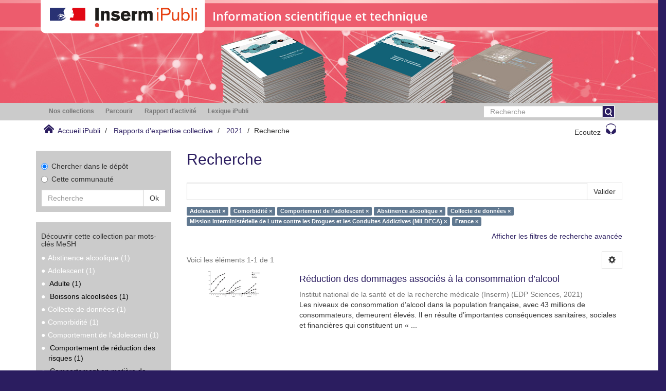

--- FILE ---
content_type: text/html;charset=utf-8
request_url: https://ipubli.inserm.fr/handle/10608/10634/discover?filtertype_0=mesh&filtertype_1=mesh&filtertype_2=mesh&filter_relational_operator_1=equals&filtertype_3=mesh&filter_relational_operator_0=equals&filtertype_4=sponsorship&filter_2=Abstinence+alcoolique&filter_relational_operator_3=equals&filtertype_5=mesh&filter_1=Comportement+de+l%27adolescent&filter_relational_operator_2=equals&filter_0=Comorbidit%C3%A9&filter_relational_operator_5=equals&filter_relational_operator_4=equals&filter_5=France&filter_4=Mission+Interminist%C3%A9rielle+de+Lutte+contre+les+Drogues+et+les+Conduites+Addictives+%28MILDECA%29&filter_3=Collecte+de+donn%C3%A9es&filtertype=mesh&filter_relational_operator=equals&filter=Adolescent
body_size: 53151
content:
<!DOCTYPE html>
            <!--[if lt IE 7]> <html class="no-js lt-ie9 lt-ie8 lt-ie7" lang="en"> <![endif]-->
            <!--[if IE 7]>    <html class="no-js lt-ie9 lt-ie8" lang="en"> <![endif]-->
            <!--[if IE 8]>    <html class="no-js lt-ie9" lang="en"> <![endif]-->
            <!--[if gt IE 8]><!--> <html class="no-js" lang="en"> <!--<![endif]-->
            <head><META http-equiv="Content-Type" content="text/html; charset=UTF-8">
<meta content="text/html; charset=UTF-8" http-equiv="Content-Type">
<meta content="IE=edge,chrome=1" http-equiv="X-UA-Compatible">
<meta content="width=device-width,initial-scale=1" name="viewport">
<link rel="shortcut icon" href="/themes/Inserm_ExpColl/images/favicon.ico">
<link rel="apple-touch-icon" href="/themes/Inserm_ExpColl/images/apple-touch-icon.png">
<meta name="Generator" content="DSpace 5.5">
<link href="/themes/Inserm_ExpColl/styles/main.css" rel="stylesheet">
<link type="application/opensearchdescription+xml" rel="search" href="http://ipubli.inserm.fr:80/open-search/description.xml" title="DSpace">
<script>
                //Clear default text of emty text areas on focus
                function tFocus(element)
                {
                if (element.value == ' '){element.value='';}
                }
                //Clear default text of emty text areas on submit
                function tSubmit(form)
                {
                var defaultedElements = document.getElementsByTagName("textarea");
                for (var i=0; i != defaultedElements.length; i++){
                if (defaultedElements[i].value == ' '){
                defaultedElements[i].value='';}}
                }
                //Disable pressing 'enter' key to submit a form (otherwise pressing 'enter' causes a submission to start over)
                function disableEnterKey(e)
                {
                var key;

                if(window.event)
                key = window.event.keyCode; //Internet Explorer
                else
                key = e.which; //Firefox and Netscape

                if(key == 13) //if "Enter" pressed, then disable!
                return false;
                else
                return true;
                }
            </script><!--[if lt IE 9]>
                <script src="/themes/Inserm_ExpColl/vendor/html5shiv/dist/html5shiv.js"> </script>
                <script src="/themes/Inserm_ExpColl/vendor/respond/dest/respond.min.js"> </script>
                <![endif]--><script src="/themes/Inserm_ExpColl/vendor/modernizr/modernizr.min.js"> </script>
<title>Recherche</title>
<script type="text/javascript">var switchTo5x=true;</script><script src="//w.sharethis.com/button/buttons.js" type="text/javascript"> </script><script src="//s.sharethis.com/loader.js" type="text/javascript"> </script><script src="//f1-eu.readspeaker.com/script/5428/ReadSpeaker.js?pids=embhl" type="text/javascript"> </script><script src="/static/js/inserm-analytics.js"> </script>
</head><body>
<div class="top-container">
<header>
<div role="navigation" class="navbar navbar-default navbar-static-top">
<div class="hidden-xs hidden-sm banner">
<img src="/themes/Inserm_ExpColl//images/ExpertiseColl.png"><img style="position: absolute;               top:0px;               z-index: 2;               height: 35%;" src="/themes/Inserm_ExpColl//images/RoseDesktop.svg"></div>
<div class="visible-xs visible-sm hidden-md hidden-lg banner">
<img src="/themes/Inserm_ExpColl//images/header-mob-EC.jpg"><img style="position: absolute;               left: 0px;               top:0px;               z-index: 2; " src="/themes/Inserm_ExpColl//images/RoseMobIST.svg"></div>
</div>
</header>
<div class="hidden" id="no-js-warning-wrapper">
<div id="no-js-warning">
<div class="notice failure">JavaScript is disabled for your browser. Some features of this site may not work without it.</div>
</div>
</div>
<div class="row">
<div role="navigation" class="col-xs-12 col-sm-12 ds-navigation">
<div class="container">
<div class="hidden-sm hidden-xs">
<div class="word-break hidden-print" id="ds-options">
<div class="col-xs-12 col-sm-6 col-md-9">
<ul class="nav nav-pills">
<li role="presentation" class="dropdown ">
<a aria-expanded="false" aria-haspopup="true" role="button" href="#" data-toggle="dropdown" class="dropdown-toggle">
<h2 class="ds-option-set-head  h6">Nos collections</h2>
</a>
<ul class="dropdown-menu">
<li id="aspect_viewArtifacts_Navigation_list_communityBrowse" class="list-group">
<a href="/handle/10608/1" class="list-group-item ds-option">Rapports d'expertise collective</a><a href="/handle/10608/10030" class="list-group-item ds-option">Les Cahiers du Comit&eacute; pour l'histoire de l'Inserm</a><a href="/handle/10608/10901" class="list-group-item ds-option">Archives et patrimoine num&eacute;rique</a><a href="/handle/10608/224" class="list-group-item ds-option">Revue m&eacute;decine/sciences</a><a href="/handle/10608/6819" class="list-group-item ds-option">Inserm magazine</a><a href="/handle/10608/9999" class="list-group-item ds-option">Les Dossiers Sciences et soci&eacute;t&eacute;</a>
</li>
</ul>
</li>
<li role="presentation" class="dropdown browse">
<a aria-expanded="false" aria-haspopup="true" role="button" href="#" data-toggle="dropdown" class="dropdown-toggle">
<h2 class="ds-option-set-head  h6">Parcourir</h2>
</a>
<ul class="dropdown-menu">
<li id="aspect_viewArtifacts_Navigation_list_browse" class="list-group">
<a class="list-group-item active"><span class="h5 list-group-item-heading  h5">Tout iPubli</span></a><a href="/community-list" class="list-group-item ds-option">Communaut&eacute;s &amp; Collections</a><a href="/browse?type=dateissued" class="list-group-item ds-option">Par date de publication</a><a href="/browse?type=author" class="list-group-item ds-option">Auteurs</a><a href="/browse?type=title" class="list-group-item ds-option">Titres</a><a href="/browse?type=subject" class="list-group-item ds-option">Sujets</a><a class="list-group-item active"><span class="h5 list-group-item-heading  h5">Cette communaut&eacute;</span></a><a href="/handle/10608/10634/browse?type=dateissued" class="list-group-item ds-option">Par date de publication</a><a href="/handle/10608/10634/browse?type=author" class="list-group-item ds-option">Auteurs</a><a href="/handle/10608/10634/browse?type=title" class="list-group-item ds-option">Titres</a><a href="/handle/10608/10634/browse?type=subject" class="list-group-item ds-option">Sujets</a>
</li>
</ul>
</li>
<li role="presentation" class="dropdown account">
<a aria-expanded="false" aria-haspopup="true" role="button" href="#" data-toggle="dropdown" class="dropdown-toggle">
<h2 class="ds-option-set-head  h6">Mon compte</h2>
</a>
<ul class="dropdown-menu">
<li id="aspect_viewArtifacts_Navigation_list_account" class="list-group">
<a href="/login" class="list-group-item ds-option">Ouvrir une session</a>
</li>
</ul>
</li>
<li role="presentation" class="dropdown context">
<a aria-expanded="false" aria-haspopup="true" role="button" href="#" data-toggle="dropdown" class="dropdown-toggle"></a>
<ul class="dropdown-menu">
<li id="aspect_viewArtifacts_Navigation_list_context" class="list-group"></li>
</ul>
</li>
<li role="presentation" class="dropdown administrative">
<a aria-expanded="false" aria-haspopup="true" role="button" href="#" data-toggle="dropdown" class="dropdown-toggle"></a>
<ul class="dropdown-menu">
<li id="aspect_viewArtifacts_Navigation_list_administrative" class="list-group"></li>
</ul>
</li>
<li role="presentation" class="dropdown reportingSuite">
<a aria-expanded="false" aria-haspopup="true" role="button" href="#" data-toggle="dropdown" class="dropdown-toggle">
<h2 class="ds-option-set-head  h6">Rapport d'activit&eacute;</h2>
</a>
<ul class="dropdown-menu">
<li id="aspect_statistics_Navigation_list_reportingSuite" class="list-group atmire-module">
<a href="/handle/10608/10634/most-popular/item" class="list-group-item ds-option">Publications les plus consult&eacute;es</a><a href="/handle/10608/10634/most-popular/country" class="list-group-item ds-option">Statistiques par pays</a><a href="/handle/10608/10634/most-popular/author" class="list-group-item ds-option">Auteurs les plus consult&eacute;s</a>
</li>
</ul>
</li>
<li class="dropdown" role="presentation">
<a aria-expanded="false" aria-haspopup="true" role="button" class="dropdown-toggle" href="/viewlexicon">
<h2 class="ds-option-set-head  h6">Lexique iPubli</h2>
</a>
</li>
</ul>
</div>
<div class="col-md-3">
<div class="ds-option-set" id="ds-search-option">
<form method="post" class="" id="ds-search-form" action="/discover">
<fieldset>
<div class="input-group">
<input placeholder="Recherche" type="text" class="ds-text-field form-control" name="query"><span class="input-group-btn"><button title="Valider" class="ds-button-field btn btn-primary" onclick="
                                                        var radio = document.getElementById(&quot;ds-search-form-scope-container&quot;);
                                                        if (radio != undefined &amp;&amp; radio.checked)
                                                        {
                                                        var form = document.getElementById(&quot;ds-search-form&quot;);
                                                        form.action=
                                                    &quot;/handle/&quot; + radio.value + &quot;/discover&quot; ; 
                                                        }
                                                    "></button></span>
</div>
</fieldset>
</form>
</div>
</div>
</div>
</div>
<div class="pull-left visible-sm visible-xs">
<button type="button" class="navbar-toggle" data-toggle="offcanvas"><span class="sr-only">Toggle navigation</span><span class="icon-bar"></span><span class="icon-bar"></span><span class="icon-bar"></span></button>
</div>
</div>
</div>
</div>
<div class="trail-wrapper hidden-print">
<div class="container">
<div class="row">
<div class="col-xs-12">
<div class="breadcrumb dropdown visible-xs">
<a data-toggle="dropdown" class="dropdown-toggle" role="button" href="#" id="trail-dropdown-toggle"><i aria-hidden="true" class="glyphicon glyphicon-home"></i>&nbsp;
                                            Accueil iPubli&nbsp;<b class="caret"></b></a>
<ul aria-labelledby="trail-dropdown-toggle" role="menu" class="dropdown-menu">
<li role="presentation">
<a role="menuitem" href="/"><i aria-hidden="true" class="glyphicon glyphicon-home"></i>&nbsp;
                        Accueil iPubli</a>
</li>
<li role="presentation">
<a role="menuitem" href="/handle/10608/1">Rapports d'expertise collective</a>
</li>
<li role="presentation">
<a role="menuitem" href="/handle/10608/10634">2021</a>
</li>
<li role="presentation" class="disabled">
<a href="#" role="menuitem">Recherche</a>
</li>
</ul>
</div>
<ul class="breadcrumb pull-left hidden-xs">
<li>
<i class="home-icon"></i>&nbsp;
            <a href="/">Accueil iPubli</a>
</li>
<li>
<a href="/handle/10608/1">Rapports d'expertise collective</a>
</li>
<li>
<a href="/handle/10608/10634">2021</a>
</li>
<li class="active">Recherche</li>
</ul>
<div class="pull-right">
<div class="rs_skip" id="readspeaker_button1">
<a class="btn btn-default headphone-button" accesskey="L" rel="nofollow" href="//app-eu.readspeaker.com/cgi-bin/rsent?customerid=5428&lang=fr_fr&readid=main-container&url=" onclick="readpage(this.href, 'xp1'); return false;">Ecoutez<span class="headphone-icon"></span></a>
</div>
<div class="rs_skip rs_preserve" id="xp1"></div>
</div>
</div>
</div>
</div>
</div>
<div class="container" id="main-container">
<div class="row row-offcanvas row-offcanvas-right">
<div class="horizontal-slider clearfix">
<div class="hidden-xs col-sm-3 col-md-3 left-side-bar">
<div></div>
<div class="ds-search-sidebar sidebar-block">
<form method="post" class="" id="ds-search-form" action="/discover">
<fieldset>
<div class="radio">
<label><input checked value="" name="scope" type="radio" id="ds-search-form-scope-all">Chercher dans le d&eacute;p&ocirc;t</label>
</div>
<div class="radio">
<label><input name="scope" type="radio" id="ds-search-form-scope-container" value="10608/10634">Cette communaut&eacute;</label>
</div>
<div class="input-group">
<input placeholder="Recherche" type="text" class="ds-text-field form-control" name="query"><span class="input-group-btn"><button title="Valider" class="ds-button-field btn btn-default"><span>Ok</span></button></span>
</div>
</fieldset>
</form>
</div>
<div class="sidebar-block discovery-facet">
<h2 class="ds-head page-header discovery-facet-header h5">D&eacute;couvrir cette collection par mots-cl&eacute;s MeSH</h2>
<ul id="aspect_discovery_SidebarFacetsTransformer_list_mesh" class="ds-simple-list">
<li id="aspect_discovery_SidebarFacetsTransformer_item_0_28583571382970374" class="ds-simple-list-item selected">Abstinence alcoolique (1)</li>
<li id="aspect_discovery_SidebarFacetsTransformer_item_0_5884888017245199" class="ds-simple-list-item selected">Adolescent (1)</li>
<li class="ds-simple-list-item">
<a href="/handle/10608/10634/discover?filtertype_0=mesh&filtertype_1=mesh&filtertype_2=mesh&filter_relational_operator_1=equals&filtertype_3=mesh&filter_relational_operator_0=equals&filtertype_4=mesh&filter_2=Comportement+de+l%27adolescent&filter_relational_operator_3=equals&filtertype_5=sponsorship&filter_1=Comorbidit%C3%A9&filter_relational_operator_2=equals&filtertype_6=mesh&filter_0=Adolescent&filter_relational_operator_5=equals&filter_relational_operator_4=equals&filter_6=France&filter_5=Mission+Interminist%C3%A9rielle+de+Lutte+contre+les+Drogues+et+les+Conduites+Addictives+%28MILDECA%29&filter_relational_operator_6=equals&filter_4=Collecte+de+donn%C3%A9es&filter_3=Abstinence+alcoolique&filtertype=mesh&filter_relational_operator=equals&filter=Adulte">Adulte (1)</a>
</li>
<li class="ds-simple-list-item">
<a href="/handle/10608/10634/discover?filtertype_0=mesh&filtertype_1=mesh&filtertype_2=mesh&filter_relational_operator_1=equals&filtertype_3=mesh&filter_relational_operator_0=equals&filtertype_4=mesh&filter_2=Comportement+de+l%27adolescent&filter_relational_operator_3=equals&filtertype_5=sponsorship&filter_1=Comorbidit%C3%A9&filter_relational_operator_2=equals&filtertype_6=mesh&filter_0=Adolescent&filter_relational_operator_5=equals&filter_relational_operator_4=equals&filter_6=France&filter_5=Mission+Interminist%C3%A9rielle+de+Lutte+contre+les+Drogues+et+les+Conduites+Addictives+%28MILDECA%29&filter_relational_operator_6=equals&filter_4=Collecte+de+donn%C3%A9es&filter_3=Abstinence+alcoolique&filtertype=mesh&filter_relational_operator=equals&filter=Boissons+alcoolis%C3%A9es">Boissons alcoolis&eacute;es (1)</a>
</li>
<li id="aspect_discovery_SidebarFacetsTransformer_item_0_47560367125491054" class="ds-simple-list-item selected">Collecte de donn&eacute;es (1)</li>
<li id="aspect_discovery_SidebarFacetsTransformer_item_0_11735167361991428" class="ds-simple-list-item selected">Comorbidit&eacute; (1)</li>
<li id="aspect_discovery_SidebarFacetsTransformer_item_0_9259530229654598" class="ds-simple-list-item selected">Comportement de l'adolescent (1)</li>
<li class="ds-simple-list-item">
<a href="/handle/10608/10634/discover?filtertype_0=mesh&filtertype_1=mesh&filtertype_2=mesh&filter_relational_operator_1=equals&filtertype_3=mesh&filter_relational_operator_0=equals&filtertype_4=mesh&filter_2=Comportement+de+l%27adolescent&filter_relational_operator_3=equals&filtertype_5=sponsorship&filter_1=Comorbidit%C3%A9&filter_relational_operator_2=equals&filtertype_6=mesh&filter_0=Adolescent&filter_relational_operator_5=equals&filter_relational_operator_4=equals&filter_6=France&filter_5=Mission+Interminist%C3%A9rielle+de+Lutte+contre+les+Drogues+et+les+Conduites+Addictives+%28MILDECA%29&filter_relational_operator_6=equals&filter_4=Collecte+de+donn%C3%A9es&filter_3=Abstinence+alcoolique&filtertype=mesh&filter_relational_operator=equals&filter=Comportement+de+r%C3%A9duction+des+risques">Comportement de r&eacute;duction des risques (1)</a>
</li>
<li class="ds-simple-list-item">
<a href="/handle/10608/10634/discover?filtertype_0=mesh&filtertype_1=mesh&filtertype_2=mesh&filter_relational_operator_1=equals&filtertype_3=mesh&filter_relational_operator_0=equals&filtertype_4=mesh&filter_2=Comportement+de+l%27adolescent&filter_relational_operator_3=equals&filtertype_5=sponsorship&filter_1=Comorbidit%C3%A9&filter_relational_operator_2=equals&filtertype_6=mesh&filter_0=Adolescent&filter_relational_operator_5=equals&filter_relational_operator_4=equals&filter_6=France&filter_5=Mission+Interminist%C3%A9rielle+de+Lutte+contre+les+Drogues+et+les+Conduites+Addictives+%28MILDECA%29&filter_relational_operator_6=equals&filter_4=Collecte+de+donn%C3%A9es&filter_3=Abstinence+alcoolique&filtertype=mesh&filter_relational_operator=equals&filter=Comportement+en+mati%C3%A8re+de+sant%C3%A9">Comportement en mati&egrave;re de sant&eacute; (1)</a>
</li>
<li class="ds-simple-list-item">
<a href="/handle/10608/10634/discover?filtertype_0=mesh&filtertype_1=mesh&filtertype_2=mesh&filter_relational_operator_1=equals&filtertype_3=mesh&filter_relational_operator_0=equals&filtertype_4=mesh&filter_2=Comportement+de+l%27adolescent&filter_relational_operator_3=equals&filtertype_5=sponsorship&filter_1=Comorbidit%C3%A9&filter_relational_operator_2=equals&filtertype_6=mesh&filter_0=Adolescent&filter_relational_operator_5=equals&filter_relational_operator_4=equals&filter_6=France&filter_5=Mission+Interminist%C3%A9rielle+de+Lutte+contre+les+Drogues+et+les+Conduites+Addictives+%28MILDECA%29&filter_relational_operator_6=equals&filter_4=Collecte+de+donn%C3%A9es&filter_3=Abstinence+alcoolique&filtertype=mesh&filter_relational_operator=equals&filter=Consommation+d%27alcool">Consommation d'alcool (1)</a>
</li>
<li class="ds-simple-list-item">
<a href="/handle/10608/10634/search-filter?filtertype_0=mesh&filtertype_1=mesh&filtertype_2=mesh&filter_relational_operator_1=equals&filtertype_3=mesh&filter_relational_operator_0=equals&filtertype_4=mesh&filter_2=Comportement+de+l%27adolescent&filter_relational_operator_3=equals&filtertype_5=sponsorship&filter_1=Comorbidit%C3%A9&filter_relational_operator_2=equals&filtertype_6=mesh&filter_0=Adolescent&filter_relational_operator_5=equals&filter_relational_operator_4=equals&filter_6=France&filter_5=Mission+Interminist%C3%A9rielle+de+Lutte+contre+les+Drogues+et+les+Conduites+Addictives+%28MILDECA%29&filter_relational_operator_6=equals&filter_4=Collecte+de+donn%C3%A9es&filter_3=Abstinence+alcoolique&field=mesh">... Voir plus</a>
</li>
</ul>
<h2 class="ds-head page-header discovery-facet-header h5">Commanditaire</h2>
<ul id="aspect_discovery_SidebarFacetsTransformer_list_sponsorship" class="ds-simple-list">
<li class="ds-simple-list-item">
<a href="/handle/10608/10634/discover?filtertype_0=mesh&filtertype_1=mesh&filtertype_2=mesh&filter_relational_operator_1=equals&filtertype_3=mesh&filter_relational_operator_0=equals&filtertype_4=mesh&filter_2=Comportement+de+l%27adolescent&filter_relational_operator_3=equals&filtertype_5=sponsorship&filter_1=Comorbidit%C3%A9&filter_relational_operator_2=equals&filtertype_6=mesh&filter_0=Adolescent&filter_relational_operator_5=equals&filter_relational_operator_4=equals&filter_6=France&filter_5=Mission+Interminist%C3%A9rielle+de+Lutte+contre+les+Drogues+et+les+Conduites+Addictives+%28MILDECA%29&filter_relational_operator_6=equals&filter_4=Collecte+de+donn%C3%A9es&filter_3=Abstinence+alcoolique&filtertype=sponsorship&filter_relational_operator=equals&filter=Minist%C3%A8re+de+la+Sant%C3%A9">Minist&egrave;re de la Sant&eacute; (1)</a>
</li>
<li id="aspect_discovery_SidebarFacetsTransformer_item_0_12762642354593778" class="ds-simple-list-item selected">Mission Interminist&eacute;rielle de Lutte contre les Drogues et les Conduites Addictives (MILDECA) (1)</li>
</ul>
</div>
<div class="methodoBlock sidebar-block">
<h3 class="ds-sublist-head">En savoir plus</h3>
<ul>
<li>
<a onclick="window.open(this.href,'_blank');return false;" href="/pages/methode">La m&eacute;thodologie des expertises
                        collectives
                    </a>
</li>
<li>
<a onclick="window.open(this.href,'_blank');return false;" href="/pages/histoire_JE">L'histoire des expertises collectives &agrave;
                        l'Inserm
                    </a>
</li>
</ul>
</div>
</div>
<div class="col-xs-12 col-sm-9 col-md-9 main-content">
<div>
<h2 class="ds-div-head page-header first-page-header">Recherche</h2>
<div id="aspect_discovery_SimpleSearch_div_search" class="ds-static-div primary">
<p class="ds-paragraph">
<input id="aspect_discovery_SimpleSearch_field_discovery-json-search-url" class="ds-hidden-field form-control" name="discovery-json-search-url" type="hidden" value="https://www.ipubli.inserm.fr/JSON/discovery/search">
</p>
<p class="ds-paragraph">
<input id="aspect_discovery_SimpleSearch_field_discovery-json-scope" class="ds-hidden-field form-control" name="discovery-json-scope" type="hidden" value="10608/10634">
</p>
<p class="ds-paragraph">
<input id="aspect_discovery_SimpleSearch_field_contextpath" class="ds-hidden-field form-control" name="contextpath" type="hidden" value="">
</p>
<div id="aspect_discovery_SimpleSearch_div_discovery-search-box" class="ds-static-div discoverySearchBox">
<form id="aspect_discovery_SimpleSearch_div_general-query" class="ds-interactive-div discover-search-box" action="discover" method="get" onsubmit="javascript:tSubmit(this);">
<fieldset id="aspect_discovery_SimpleSearch_list_primary-search" class="ds-form-list">
<div class="ds-form-item row">
<div class="col-sm-12">
<p class="input-group">
<input id="aspect_discovery_SimpleSearch_field_query" class="ds-text-field form-control" name="query" type="text" value=""><span class="input-group-btn"><button id="aspect_discovery_SimpleSearch_field_submit" class="ds-button-field btn btn-default search-icon search-icon" name="submit" type="submit">Valider</button></span>
</p>
</div>
</div>
<div id="filters-overview-wrapper-squared"></div>
</fieldset>
<p class="ds-paragraph">
<input id="aspect_discovery_SimpleSearch_field_filtertype_0" class="ds-hidden-field form-control" name="filtertype_0" type="hidden" value="mesh">
</p>
<p class="ds-paragraph">
<input id="aspect_discovery_SimpleSearch_field_filtertype_1" class="ds-hidden-field form-control" name="filtertype_1" type="hidden" value="mesh">
</p>
<p class="ds-paragraph">
<input id="aspect_discovery_SimpleSearch_field_filtertype_2" class="ds-hidden-field form-control" name="filtertype_2" type="hidden" value="mesh">
</p>
<p class="ds-paragraph">
<input id="aspect_discovery_SimpleSearch_field_filter_relational_operator_1" class="ds-hidden-field form-control" name="filter_relational_operator_1" type="hidden" value="equals">
</p>
<p class="ds-paragraph">
<input id="aspect_discovery_SimpleSearch_field_filtertype_3" class="ds-hidden-field form-control" name="filtertype_3" type="hidden" value="mesh">
</p>
<p class="ds-paragraph">
<input id="aspect_discovery_SimpleSearch_field_filter_relational_operator_0" class="ds-hidden-field form-control" name="filter_relational_operator_0" type="hidden" value="equals">
</p>
<p class="ds-paragraph">
<input id="aspect_discovery_SimpleSearch_field_filtertype_4" class="ds-hidden-field form-control" name="filtertype_4" type="hidden" value="mesh">
</p>
<p class="ds-paragraph">
<input id="aspect_discovery_SimpleSearch_field_filter_2" class="ds-hidden-field form-control" name="filter_2" type="hidden" value="Comportement de l'adolescent">
</p>
<p class="ds-paragraph">
<input id="aspect_discovery_SimpleSearch_field_filter_relational_operator_3" class="ds-hidden-field form-control" name="filter_relational_operator_3" type="hidden" value="equals">
</p>
<p class="ds-paragraph">
<input id="aspect_discovery_SimpleSearch_field_filtertype_5" class="ds-hidden-field form-control" name="filtertype_5" type="hidden" value="sponsorship">
</p>
<p class="ds-paragraph">
<input id="aspect_discovery_SimpleSearch_field_filter_1" class="ds-hidden-field form-control" name="filter_1" type="hidden" value="Comorbidit&eacute;">
</p>
<p class="ds-paragraph">
<input id="aspect_discovery_SimpleSearch_field_filter_relational_operator_2" class="ds-hidden-field form-control" name="filter_relational_operator_2" type="hidden" value="equals">
</p>
<p class="ds-paragraph">
<input id="aspect_discovery_SimpleSearch_field_filtertype_6" class="ds-hidden-field form-control" name="filtertype_6" type="hidden" value="mesh">
</p>
<p class="ds-paragraph">
<input id="aspect_discovery_SimpleSearch_field_filter_0" class="ds-hidden-field form-control" name="filter_0" type="hidden" value="Adolescent">
</p>
<p class="ds-paragraph">
<input id="aspect_discovery_SimpleSearch_field_filter_relational_operator_5" class="ds-hidden-field form-control" name="filter_relational_operator_5" type="hidden" value="equals">
</p>
<p class="ds-paragraph">
<input id="aspect_discovery_SimpleSearch_field_filter_relational_operator_4" class="ds-hidden-field form-control" name="filter_relational_operator_4" type="hidden" value="equals">
</p>
<p class="ds-paragraph">
<input id="aspect_discovery_SimpleSearch_field_filter_6" class="ds-hidden-field form-control" name="filter_6" type="hidden" value="France">
</p>
<p class="ds-paragraph">
<input id="aspect_discovery_SimpleSearch_field_filter_5" class="ds-hidden-field form-control" name="filter_5" type="hidden" value="Mission Interminist&eacute;rielle de Lutte contre les Drogues et les Conduites Addictives (MILDECA)">
</p>
<p class="ds-paragraph">
<input id="aspect_discovery_SimpleSearch_field_filter_relational_operator_6" class="ds-hidden-field form-control" name="filter_relational_operator_6" type="hidden" value="equals">
</p>
<p class="ds-paragraph">
<input id="aspect_discovery_SimpleSearch_field_filter_4" class="ds-hidden-field form-control" name="filter_4" type="hidden" value="Collecte de donn&eacute;es">
</p>
<p class="ds-paragraph">
<input id="aspect_discovery_SimpleSearch_field_filter_3" class="ds-hidden-field form-control" name="filter_3" type="hidden" value="Abstinence alcoolique">
</p>
</form>
<form id="aspect_discovery_SimpleSearch_div_search-filters" class="ds-interactive-div discover-filters-box " action="discover" method="get" onsubmit="javascript:tSubmit(this);">
<div class="ds-static-div clearfix">
<p class="ds-paragraph pull-right">
<a href="#" class="show-advanced-filters">Afficher les filtres de recherche avanc&eacute;e</a><a href="#" class="hide-advanced-filters hidden">Masquer les filtres de recherche avanc&eacute;e</a>
</p>
</div>
<h3 class="ds-div-head discovery-filters-wrapper-head hidden">Affiner la recherche</h3>
<div id="aspect_discovery_SimpleSearch_div_discovery-filters-wrapper" class="ds-static-div  hidden">
<p class="ds-paragraph">Utilisez des filtres pour affiner les r&eacute;sultats de votre recherche.</p>
<script type="text/javascript">
                if (!window.DSpace) {
                    window.DSpace = {};
                }
                if (!window.DSpace.discovery) {
                    window.DSpace.discovery = {};
                }
                if (!window.DSpace.discovery.filters) {
                    window.DSpace.discovery.filters = [];
                }
                window.DSpace.discovery.filters.push({
                    type: 'mesh',
                    relational_operator: 'equals',
                    query: 'Adolescent',
                });
            </script><script type="text/javascript">
                if (!window.DSpace) {
                    window.DSpace = {};
                }
                if (!window.DSpace.discovery) {
                    window.DSpace.discovery = {};
                }
                if (!window.DSpace.discovery.filters) {
                    window.DSpace.discovery.filters = [];
                }
                window.DSpace.discovery.filters.push({
                    type: 'mesh',
                    relational_operator: 'equals',
                    query: 'Comorbidit\u00E9',
                });
            </script><script type="text/javascript">
                if (!window.DSpace) {
                    window.DSpace = {};
                }
                if (!window.DSpace.discovery) {
                    window.DSpace.discovery = {};
                }
                if (!window.DSpace.discovery.filters) {
                    window.DSpace.discovery.filters = [];
                }
                window.DSpace.discovery.filters.push({
                    type: 'mesh',
                    relational_operator: 'equals',
                    query: 'Comportement de l\'adolescent',
                });
            </script><script type="text/javascript">
                if (!window.DSpace) {
                    window.DSpace = {};
                }
                if (!window.DSpace.discovery) {
                    window.DSpace.discovery = {};
                }
                if (!window.DSpace.discovery.filters) {
                    window.DSpace.discovery.filters = [];
                }
                window.DSpace.discovery.filters.push({
                    type: 'mesh',
                    relational_operator: 'equals',
                    query: 'Abstinence alcoolique',
                });
            </script><script type="text/javascript">
                if (!window.DSpace) {
                    window.DSpace = {};
                }
                if (!window.DSpace.discovery) {
                    window.DSpace.discovery = {};
                }
                if (!window.DSpace.discovery.filters) {
                    window.DSpace.discovery.filters = [];
                }
                window.DSpace.discovery.filters.push({
                    type: 'mesh',
                    relational_operator: 'equals',
                    query: 'Collecte de donn\u00E9es',
                });
            </script><script type="text/javascript">
                if (!window.DSpace) {
                    window.DSpace = {};
                }
                if (!window.DSpace.discovery) {
                    window.DSpace.discovery = {};
                }
                if (!window.DSpace.discovery.filters) {
                    window.DSpace.discovery.filters = [];
                }
                window.DSpace.discovery.filters.push({
                    type: 'sponsorship',
                    relational_operator: 'equals',
                    query: 'Mission Interminist\u00E9rielle de Lutte contre les Drogues et les Conduites Addictives (MILDECA)',
                });
            </script><script type="text/javascript">
                if (!window.DSpace) {
                    window.DSpace = {};
                }
                if (!window.DSpace.discovery) {
                    window.DSpace.discovery = {};
                }
                if (!window.DSpace.discovery.filters) {
                    window.DSpace.discovery.filters = [];
                }
                window.DSpace.discovery.filters.push({
                    type: 'mesh',
                    relational_operator: 'equals',
                    query: 'France',
                });
            </script><script type="text/javascript">
                if (!window.DSpace) {
                    window.DSpace = {};
                }
                if (!window.DSpace.discovery) {
                    window.DSpace.discovery = {};
                }
                if (!window.DSpace.discovery.filters) {
                    window.DSpace.discovery.filters = [];
                }
            </script><script>
            if (!window.DSpace.i18n) {
                window.DSpace.i18n = {};
            } 
            if (!window.DSpace.i18n.discovery) {
                window.DSpace.i18n.discovery = {};
            }
        
                    if (!window.DSpace.i18n.discovery.filtertype) {
                        window.DSpace.i18n.discovery.filtertype = {};
                    }
                window.DSpace.i18n.discovery.filtertype.title='Titre';window.DSpace.i18n.discovery.filtertype.author='Auteur';window.DSpace.i18n.discovery.filtertype.abstract='Résumé';window.DSpace.i18n.discovery.filtertype.subject='Mot-clé';window.DSpace.i18n.discovery.filtertype.dateIssued='Année de publication';window.DSpace.i18n.discovery.filtertype.relation='Rubrique';window.DSpace.i18n.discovery.filtertype.editor='Rédacteur';window.DSpace.i18n.discovery.filtertype.publisher='Editeur';window.DSpace.i18n.discovery.filtertype.advisor='Intervenant';window.DSpace.i18n.discovery.filtertype.sponsorship='Commanditaire';window.DSpace.i18n.discovery.filtertype.affiliation='Organisme affilié';window.DSpace.i18n.discovery.filtertype.type='Type de document';window.DSpace.i18n.discovery.filtertype.iso='Langue (fr/en)';window.DSpace.i18n.discovery.filtertype.id='ID';window.DSpace.i18n.discovery.filtertype.mesh='Mots-clés Mesh';
                    if (!window.DSpace.i18n.discovery.filter_relational_operator) {
                        window.DSpace.i18n.discovery.filter_relational_operator = {};
                    }
                window.DSpace.i18n.discovery.filter_relational_operator.contains='Contient';window.DSpace.i18n.discovery.filter_relational_operator.equals='Équivalent à';window.DSpace.i18n.discovery.filter_relational_operator.authority='Est exactement';window.DSpace.i18n.discovery.filter_relational_operator.notcontains='Ne contient pas';window.DSpace.i18n.discovery.filter_relational_operator.notequals='N\'est pas équivalent à';window.DSpace.i18n.discovery.filter_relational_operator.notauthority='Tout sauf';</script>
<div id="aspect_discovery_SimpleSearch_row_filter-controls" class="ds-form-item apply-filter">
<div>
<div class="">
<p class="btn-group">
<button id="aspect_discovery_SimpleSearch_field_submit_reset_filter" class="ds-button-field btn btn-default discovery-reset-filter-button discovery-reset-filter-button" name="submit_reset_filter" type="submit">R&eacute;initialiser</button><button class="ds-button-field btn btn-default discovery-add-filter-button visible-xs discovery-add-filter-button visible-xs " name="submit_add_filter" type="submit">Add New Filter</button><button id="aspect_discovery_SimpleSearch_field_submit_apply_filter" class="ds-button-field btn btn-default discovery-apply-filter-button discovery-apply-filter-button" name="submit_apply_filter" type="submit">Appliquer</button>
</p>
</div>
</div>
</div>
</div>
</form>
</div>
<form id="aspect_discovery_SimpleSearch_div_main-form" class="ds-interactive-div " action="/handle/10608/10634/discover" method="post" onsubmit="javascript:tSubmit(this);">
<p class="ds-paragraph">
<input id="aspect_discovery_SimpleSearch_field_search-result" class="ds-hidden-field form-control" name="search-result" type="hidden" value="true">
</p>
<p class="ds-paragraph">
<input id="aspect_discovery_SimpleSearch_field_query" class="ds-hidden-field form-control" name="query" type="hidden" value="">
</p>
<p class="ds-paragraph">
<input id="aspect_discovery_SimpleSearch_field_current-scope" class="ds-hidden-field form-control" name="current-scope" type="hidden" value="10608/10634">
</p>
<p class="ds-paragraph">
<input id="aspect_discovery_SimpleSearch_field_filtertype_0" class="ds-hidden-field form-control" name="filtertype_0" type="hidden" value="mesh">
</p>
<p class="ds-paragraph">
<input id="aspect_discovery_SimpleSearch_field_filtertype_1" class="ds-hidden-field form-control" name="filtertype_1" type="hidden" value="mesh">
</p>
<p class="ds-paragraph">
<input id="aspect_discovery_SimpleSearch_field_filtertype_2" class="ds-hidden-field form-control" name="filtertype_2" type="hidden" value="mesh">
</p>
<p class="ds-paragraph">
<input id="aspect_discovery_SimpleSearch_field_filter_relational_operator_1" class="ds-hidden-field form-control" name="filter_relational_operator_1" type="hidden" value="equals">
</p>
<p class="ds-paragraph">
<input id="aspect_discovery_SimpleSearch_field_filtertype_3" class="ds-hidden-field form-control" name="filtertype_3" type="hidden" value="mesh">
</p>
<p class="ds-paragraph">
<input id="aspect_discovery_SimpleSearch_field_filter_relational_operator_0" class="ds-hidden-field form-control" name="filter_relational_operator_0" type="hidden" value="equals">
</p>
<p class="ds-paragraph">
<input id="aspect_discovery_SimpleSearch_field_filtertype_4" class="ds-hidden-field form-control" name="filtertype_4" type="hidden" value="mesh">
</p>
<p class="ds-paragraph">
<input id="aspect_discovery_SimpleSearch_field_filter_2" class="ds-hidden-field form-control" name="filter_2" type="hidden" value="Comportement de l'adolescent">
</p>
<p class="ds-paragraph">
<input id="aspect_discovery_SimpleSearch_field_filter_relational_operator_3" class="ds-hidden-field form-control" name="filter_relational_operator_3" type="hidden" value="equals">
</p>
<p class="ds-paragraph">
<input id="aspect_discovery_SimpleSearch_field_filtertype_5" class="ds-hidden-field form-control" name="filtertype_5" type="hidden" value="sponsorship">
</p>
<p class="ds-paragraph">
<input id="aspect_discovery_SimpleSearch_field_filter_1" class="ds-hidden-field form-control" name="filter_1" type="hidden" value="Comorbidit&eacute;">
</p>
<p class="ds-paragraph">
<input id="aspect_discovery_SimpleSearch_field_filter_relational_operator_2" class="ds-hidden-field form-control" name="filter_relational_operator_2" type="hidden" value="equals">
</p>
<p class="ds-paragraph">
<input id="aspect_discovery_SimpleSearch_field_filtertype_6" class="ds-hidden-field form-control" name="filtertype_6" type="hidden" value="mesh">
</p>
<p class="ds-paragraph">
<input id="aspect_discovery_SimpleSearch_field_filter_0" class="ds-hidden-field form-control" name="filter_0" type="hidden" value="Adolescent">
</p>
<p class="ds-paragraph">
<input id="aspect_discovery_SimpleSearch_field_filter_relational_operator_5" class="ds-hidden-field form-control" name="filter_relational_operator_5" type="hidden" value="equals">
</p>
<p class="ds-paragraph">
<input id="aspect_discovery_SimpleSearch_field_filter_relational_operator_4" class="ds-hidden-field form-control" name="filter_relational_operator_4" type="hidden" value="equals">
</p>
<p class="ds-paragraph">
<input id="aspect_discovery_SimpleSearch_field_filter_6" class="ds-hidden-field form-control" name="filter_6" type="hidden" value="France">
</p>
<p class="ds-paragraph">
<input id="aspect_discovery_SimpleSearch_field_filter_5" class="ds-hidden-field form-control" name="filter_5" type="hidden" value="Mission Interminist&eacute;rielle de Lutte contre les Drogues et les Conduites Addictives (MILDECA)">
</p>
<p class="ds-paragraph">
<input id="aspect_discovery_SimpleSearch_field_filter_relational_operator_6" class="ds-hidden-field form-control" name="filter_relational_operator_6" type="hidden" value="equals">
</p>
<p class="ds-paragraph">
<input id="aspect_discovery_SimpleSearch_field_filter_4" class="ds-hidden-field form-control" name="filter_4" type="hidden" value="Collecte de donn&eacute;es">
</p>
<p class="ds-paragraph">
<input id="aspect_discovery_SimpleSearch_field_filter_3" class="ds-hidden-field form-control" name="filter_3" type="hidden" value="Abstinence alcoolique">
</p>
<p class="ds-paragraph">
<input id="aspect_discovery_SimpleSearch_field_rpp" class="ds-hidden-field form-control" name="rpp" type="hidden" value="10">
</p>
<p class="ds-paragraph">
<input id="aspect_discovery_SimpleSearch_field_sort_by" class="ds-hidden-field form-control" name="sort_by" type="hidden" value="score">
</p>
<p class="ds-paragraph">
<input id="aspect_discovery_SimpleSearch_field_order" class="ds-hidden-field form-control" name="order" type="hidden" value="desc">
</p>
</form>
<div class="pagination-masked clearfix top">
<div class="row">
<div class="col-xs-9">
<p class="pagination-info">Voici les &eacute;l&eacute;ments 1-1 de 1</p>
</div>
<div class="col-xs-3">
<div class="btn-group discovery-sort-options-menu pull-right controls-gear-wrapper" id="aspect_discovery_SimpleSearch_div_search-controls-gear">
<button data-toggle="dropdown" class="btn btn-default dropdown-toggle"><span aria-hidden="true" class="glyphicon glyphicon-cog"></span></button>
<ul role="menu" class="dropdown-menu">
<li id="aspect_discovery_SimpleSearch_item_sort-head" class=" gear-head first dropdown-header">Options de tri&nbsp;:</li>
<li id="aspect_discovery_SimpleSearch_item_relevance" class=" gear-option gear-option-selected">
<a class="" href="sort_by=score&order=desc"><span class="glyphicon glyphicon-ok btn-xs active"></span>Pertinence</a>
</li>
<li id="aspect_discovery_SimpleSearch_item_dc_title_sort" class=" gear-option">
<a class="" href="sort_by=dc.title_sort&order=asc"><span class="glyphicon glyphicon-ok btn-xs invisible"></span>Ordre alphab&eacute;tique (A &agrave; Z)</a>
</li>
<li id="aspect_discovery_SimpleSearch_item_dc_title_sort" class=" gear-option">
<a class="" href="sort_by=dc.title_sort&order=desc"><span class="glyphicon glyphicon-ok btn-xs invisible"></span>Ordre alphab&eacute;tique (Z &agrave; A)</a>
</li>
<li id="aspect_discovery_SimpleSearch_item_dc_date_issued_dt" class=" gear-option">
<a class="" href="sort_by=dc.date.issued_dt&order=asc"><span class="glyphicon glyphicon-ok btn-xs invisible"></span>Ordre chronologique (croissant)</a>
</li>
<li id="aspect_discovery_SimpleSearch_item_dc_date_issued_dt" class=" gear-option">
<a class="" href="sort_by=dc.date.issued_dt&order=desc"><span class="glyphicon glyphicon-ok btn-xs invisible"></span>Ordre chronologique (d&eacute;croissant)</a>
</li>
<li class="divider"></li>
<li id="aspect_discovery_SimpleSearch_item_rpp-head" class=" gear-head dropdown-header">R&eacute;sultats par page&nbsp;:</li>
<li id="aspect_discovery_SimpleSearch_item_rpp-5" class=" gear-option">
<a class="" href="rpp=5"><span class="glyphicon glyphicon-ok btn-xs invisible"></span>5</a>
</li>
<li id="aspect_discovery_SimpleSearch_item_rpp-10" class=" gear-option gear-option-selected">
<a class="" href="rpp=10"><span class="glyphicon glyphicon-ok btn-xs active"></span>10</a>
</li>
<li id="aspect_discovery_SimpleSearch_item_rpp-20" class=" gear-option">
<a class="" href="rpp=20"><span class="glyphicon glyphicon-ok btn-xs invisible"></span>20</a>
</li>
<li id="aspect_discovery_SimpleSearch_item_rpp-40" class=" gear-option">
<a class="" href="rpp=40"><span class="glyphicon glyphicon-ok btn-xs invisible"></span>40</a>
</li>
<li id="aspect_discovery_SimpleSearch_item_rpp-60" class=" gear-option">
<a class="" href="rpp=60"><span class="glyphicon glyphicon-ok btn-xs invisible"></span>60</a>
</li>
<li id="aspect_discovery_SimpleSearch_item_rpp-80" class=" gear-option">
<a class="" href="rpp=80"><span class="glyphicon glyphicon-ok btn-xs invisible"></span>80</a>
</li>
<li id="aspect_discovery_SimpleSearch_item_rpp-100" class=" gear-option">
<a class="" href="rpp=100"><span class="glyphicon glyphicon-ok btn-xs invisible"></span>100</a>
</li>
</ul>
</div>
</div>
</div>
</div>
<div id="aspect_discovery_SimpleSearch_div_search-results" class="ds-static-div primary">
<div class="row ds-artifact-item ">
<div class="col-sm-3 hidden-xs">
<div class="thumbnail artifact-preview">
<a href="/handle/10608/10900" class="image-link"><img alt="Thumbnail" class="img-responsive" src="/bitstream/handle/10608/10900/chap1-1-thumbnail.png?sequence=155&isAllowed=y"></a>
</div>
</div>
<div class="col-sm-9 artifact-description">
<a href="/handle/10608/10900">
<h4>R&eacute;duction des dommages associ&eacute;s &agrave; la consommation d&rsquo;alcool<span class="Z3988" title="ctx_ver=Z39.88-2004&amp;rft_val_fmt=info%3Aofi%2Ffmt%3Akev%3Amtx%3Adc&amp;rft_id=Inserm+%28dir.%29.+R%C3%A9duction+des+dommages+associ%C3%A9s+%C3%A0+la+consommation+d%E2%80%99alcool.+Collection+Expertise+collective.+Montrouge+%3A+EDP+Sciences%2C+2021.+XII-723+p.+-+http%3A%2F%2Fhdl.handle.net%2F10608%2F10900&amp;rft_id=978-2-7598-2605-6&amp;rft_id=1264-1782&amp;rft_id=http%3A%2F%2Fhdl.handle.net%2F10608%2F10900&amp;rfr_id=info%3Asid%2Fdspace.org%3Arepository&amp;">&nbsp;</span>
</h4>
</a>
<div class="artifact-info">
<span class="author h4"><small><span>Institut national de la sant&eacute; et de la recherche m&eacute;dicale (Inserm)</span></small></span> <span class="publisher-date h4"><small>(<span class="publisher">EDP Sciences</span>, <span class="date">2021</span>)</small></span>
<div class="abstract">Les niveaux de consommation d&rsquo;alcool dans la population fran&ccedil;aise, avec 43 millions de consommateurs, demeurent &eacute;lev&eacute;s. Il en r&eacute;sulte d&rsquo;importantes cons&eacute;quences sanitaires, sociales et financi&egrave;res qui constituent un &laquo; ...</div>
</div>
</div>
</div>
</div>
<div class="pagination-masked clearfix bottom"></div>
</div>
</div>
</div>
</div>
<div role="navigation" id="sidebar" class="col-xs-6 col-sm-3 visible-sm visible-xs sidebar-offcanvas rs_skip">
<div class="word-break hidden-print" id="ds-options-ver">
<h2 class="ds-option-set-head  h6">Nos collections</h2>
<div id="aspect_viewArtifacts_Navigation_list_communityBrowse" class="list-group">
<a href="/handle/10608/1" class="list-group-item ds-option">Rapports d'expertise collective</a><a href="/handle/10608/10030" class="list-group-item ds-option">Les Cahiers du Comit&eacute; pour l'histoire de l'Inserm</a><a href="/handle/10608/10901" class="list-group-item ds-option">Archives et patrimoine num&eacute;rique</a><a href="/handle/10608/224" class="list-group-item ds-option">Revue m&eacute;decine/sciences</a><a href="/handle/10608/6819" class="list-group-item ds-option">Inserm magazine</a><a href="/handle/10608/9999" class="list-group-item ds-option">Les Dossiers Sciences et soci&eacute;t&eacute;</a>
</div>
<h2 class="ds-option-set-head  h6">Parcourir</h2>
<div id="aspect_viewArtifacts_Navigation_list_browse" class="list-group">
<a class="list-group-item active"><span class="h5 list-group-item-heading  h5">Tout iPubli</span></a><a href="/community-list" class="list-group-item ds-option">Communaut&eacute;s &amp; Collections</a><a href="/browse?type=dateissued" class="list-group-item ds-option">Par date de publication</a><a href="/browse?type=author" class="list-group-item ds-option">Auteurs</a><a href="/browse?type=title" class="list-group-item ds-option">Titres</a><a href="/browse?type=subject" class="list-group-item ds-option">Sujets</a><a class="list-group-item active"><span class="h5 list-group-item-heading  h5">Cette communaut&eacute;</span></a><a href="/handle/10608/10634/browse?type=dateissued" class="list-group-item ds-option">Par date de publication</a><a href="/handle/10608/10634/browse?type=author" class="list-group-item ds-option">Auteurs</a><a href="/handle/10608/10634/browse?type=title" class="list-group-item ds-option">Titres</a><a href="/handle/10608/10634/browse?type=subject" class="list-group-item ds-option">Sujets</a>
</div>
<h2 class="ds-option-set-head  h6">Mon compte</h2>
<div id="aspect_viewArtifacts_Navigation_list_account" class="list-group">
<a href="/login" class="list-group-item ds-option">Ouvrir une session</a>
</div>
<div id="aspect_viewArtifacts_Navigation_list_context" class="list-group"></div>
<div id="aspect_viewArtifacts_Navigation_list_administrative" class="list-group"></div>
<h2 class="ds-option-set-head  h6">Rapport d'activit&eacute;</h2>
<div id="aspect_statistics_Navigation_list_reportingSuite" class="list-group atmire-module">
<a href="/handle/10608/10634/most-popular/item" class="list-group-item ds-option">Publications les plus consult&eacute;es</a><a href="/handle/10608/10634/most-popular/country" class="list-group-item ds-option">Statistiques par pays</a><a href="/handle/10608/10634/most-popular/author" class="list-group-item ds-option">Auteurs les plus consult&eacute;s</a>
</div>
<div class="list-group" id="aspect_administrative_Navigation_list_lexique">
<a class="list-group-item ds-option" href="/viewlexicon">Lexique iPubli</a>
</div>
</div>
</div>
</div>
</div>
<div class="hidden-xs hidden-sm">
<footer>
<head>
<META http-equiv="Content-Type" content="text/html; charset=UTF-8">
	
<title></title>

</head>
<body>

<div class="footer-wrapper">

<div class="container">

<div class="col-md-12">&nbsp;</div>


<div class="col-xs-6 col-sm-3">

<h5>Sites du DSO (d&eacute;partement Science Ouverte)&nbsp;:</h5>


<ul>
	
<li>
<a href="https://insermbiblio.inserm.fr/" target="_blank">Insermbiblio</a>
</li>
	
<li>
<a href="https://mesh.inserm.fr/FrenchMesh/" target="_blank">MeSH bilingue</a>
</li>
	
<li>
<a href="http://www.hal.inserm.fr/" target="_blank">HAL-Inserm</a>
</li>

</ul>

</div>


<div class="col-xs-4 col-sm-3">

<h5>Nos partenaires :</h5>


<ul>
	
<li>
<a href="https://inserm.hypotheses.org/" target="_blank">Service des archives de l'Inserm</a>
</li>
	
<li>
<a href="https://www.inserm.fr/delegation/auvergne-rhone-alpes/" target="_blank">D&eacute;l&eacute;gation R&eacute;gionale Inserm Auvergne Rh&ocirc;ne Alpes</a>
</li>

</ul>

</div>

</div>


<div class="footer-blue-bar">

<div class="col-sm-12">
<a href="/contact">Contact</a> |&nbsp;<a href="/pages/mentions-legales" target="_blank">Mentions l&eacute;gales</a> | <a href="/pages/apropos" target="_blank">A propos</a>&nbsp;| <a href="/pages/accessibilite-non-conforme" target="_blank">Accessibilit&eacute; (non conforme)</a>
</div>


<div class="col-sm-12">
<a href="http://www.inserm.fr/" target="_blank">Institut national de la sant&eacute; et de la recherche m&eacute;dicale - 101, rue de Tolbiac | 75654 Paris Cedex 13 </a>
</div>

</div>

</div>

</body>
<a class="hidden" href="/htmlmap">&nbsp;</a>
<p>&nbsp;</p>
</footer>
</div>
<div class="visible-xs visible-sm">
<footer>
<head>
<META http-equiv="Content-Type" content="text/html; charset=UTF-8">
	
<title></title>

</head>
<body>

<div class="footer-wrapper">

<div class="container">

<div class="col-md-12">&nbsp;</div>


<div class="col-xs-6 col-sm-3">

<h5>Sites du DSO (d&eacute;partement Science Ouverte)&nbsp;:</h5>


<ul>
	
<li>
<a href="https://insermbiblio.inserm.fr/" target="_blank">Insermbiblio</a>
</li>
	
<li>
<a href="https://mesh.inserm.fr/FrenchMesh/" target="_blank">MeSH bilingue</a>
</li>
	
<li>
<a href="http://www.hal.inserm.fr/" target="_blank">HAL-Inserm</a>
</li>

</ul>

</div>


<div class="col-xs-4 col-sm-3">

<h5>Nos partenaires :</h5>


<ul>
	
<li>
<a href="https://inserm.hypotheses.org/" target="_blank">Service des archives de l'Inserm</a>
</li>
	
<li>
<a href="https://www.inserm.fr/delegation/auvergne-rhone-alpes/" target="_blank">D&eacute;l&eacute;gation R&eacute;gionale Inserm Auvergne Rh&ocirc;ne Alpes</a>
</li>

</ul>

</div>

</div>


<div class="footer-blue-bar">

<div class="col-sm-12">
<a href="/contact">Contact</a> |&nbsp;<a href="/pages/mentions-legales" target="_blank">Mentions l&eacute;gales</a> | <a href="/pages/apropos" target="_blank">A propos</a>&nbsp;| <a href="/pages/accessibilite-non-conforme" target="_blank">Accessibilit&eacute; (non conforme)</a>
</div>


<div class="col-sm-12">
<a href="http://www.inserm.fr/" target="_blank">Institut national de la sant&eacute; et de la recherche m&eacute;dicale - 101, rue de Tolbiac | 75654 Paris Cedex 13 </a>
</div>

</div>

</div>

</body>
<a class="hidden" href="/htmlmap">&nbsp;</a>
<p>&nbsp;</p>
</footer>
</div>
<script>if(!window.DSpace){window.DSpace={};}window.DSpace.context_path='';window.DSpace.theme_path='/themes/Inserm_ExpColl/';</script><script src="/themes/Inserm_ExpColl/scripts/scripts.js"> </script><script src="/static/js/discovery/discovery-results.js">
                         
                    </script><script type="text/javascript">stLight.options({publisher: "2efa63c3-7a16-495b-8ab2-ffa0e07dfb14", doNotHash: false, doNotCopy: false, hashAddressBar: false});</script><script>var options={ "publisher": "2efa63c3-7a16-495b-8ab2-ffa0e07dfb14", "logo": { "visible": true, "url": "", "img": "//sd.sharethis.com/disc/images/demo_logo.png", "height": 0}, "ad": { "visible": false, "openDelay": "5", "closeDelay": "0"}, "livestream": { "domain": "", "type": "sharethis", "customColors": { "widgetBackgroundColor": "#707070", "articleLinkColor": "#ffffff"}}, "ticker": { "visible": false, "domain": "", "title": "", "type": "sharethis", "customColors": { "widgetBackgroundColor": "#707070", "articleLinkColor": "#FFFFFF"}}, "facebook": { "visible": false, "profile": "sharethis"}, "fblike": { "visible": false, "url": ""}, "twitter": { "visible": false, "user": "sharethis"}, "twfollow": { "visible": false}, "custom": [{ "visible": false, "title": "Custom 1", "url": "", "img": "", "popup": false, "popupCustom": { "width": 300, "height": 250}}, { "visible": false, "title": "Custom 2", "url": "", "img": "", "popup": false, "popupCustom": { "width": 300, "height": 250}}, { "visible": false, "title": "Custom 3", "url": "", "img": "", "popup": false, "popupCustom": { "width": 300, "height": 250}}], "chicklets": { "items": ["facebook", "twitter", "googleplus", "email", "sharethis"]}, "shadow": "solid", "background": "#acacac", "color": "#555555"};var st_bar_widget = new sharethis.widgets.sharebar(options);</script>
</div>
</body></html>
